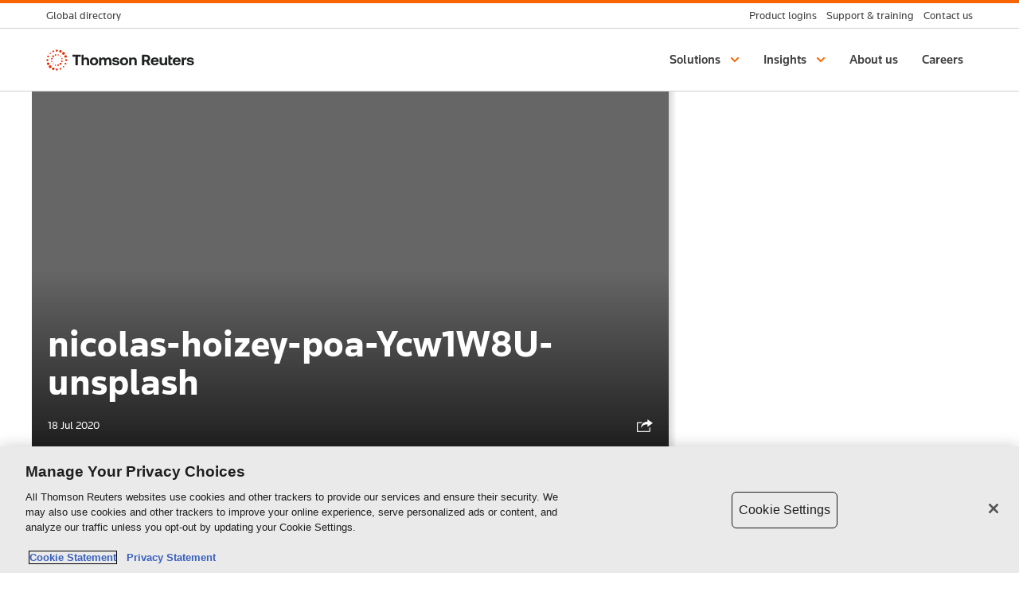

--- FILE ---
content_type: text/html; charset=UTF-8
request_url: https://www.thomsonreuters.com/en-us/posts/news-and-media/outspoken-sam-brinton-trevor-project/attachment/nicolas-hoizey-poa-ycw1w8u-unsplash-3/
body_size: 83505
content:
<!DOCTYPE html>
<!--[if lte IE 8]><html class="no-js lt-ie9 lt-ie10" lang="en-US"><![endif]-->
<!--[if IE 9]><html class="no-js ie9 lt-ie10" lang="en-US"><![endif]-->
<!--[if (gt IE 9)|!(IE)]><!--><html class="no-js" lang="en-US"><!--<![endif]-->
<head>
  <meta charset="utf-8">
  <meta http-equiv="X-UA-Compatible" content="IE=edge" />

  <meta name="HandheldFriendly" content="True" />
  <meta name="MobileOptimized" content="320" />
  <meta name="viewport" content="width=device-width, initial-scale=1" />

  <!-- Icons -->
  <link rel="mask-icon" href="https://www.thomsonreuters.com/en-us/posts/wp-content/themes/tac/assets/media/pinned-icon.svg" color="#ff8000" />
  <link rel="apple-touch-icon" href="https://www.thomsonreuters.com/en-us/posts/wp-content/themes/tac/assets/media/icon.png" />
  <link rel="icon" href="https://www.thomsonreuters.com/en-us/posts/wp-content/themes/tac/assets/media/favicon.png" />
  <!--[if IE]><link rel="shortcut icon" href="https://www.thomsonreuters.com/en-us/posts/wp-content/themes/tac/assets/media/favicon.ico" /><![endif]-->
  <meta name="msapplication-TileColor" content="#ff8000">
  <meta name="msapplication-TileImage" content="https://www.thomsonreuters.com/en-us/posts/wp-content/themes/tac/assets/media/tile.png">
  <meta name="theme-color" content="#828282" />
  <!-- // Icons -->

  
  
  <meta name='robots' content='index, follow, max-image-preview:large, max-snippet:-1, max-video-preview:-1' />

	
	<title>nicolas-hoizey-poa-Ycw1W8U-unsplash - Thomson Reuters Institute</title>
	<link rel="canonical" href="https://www.thomsonreuters.com/en-us/posts/news-and-media/outspoken-sam-brinton-trevor-project/attachment/nicolas-hoizey-poa-ycw1w8u-unsplash-3/" />
	<meta property="og:locale" content="en_US" />
	<meta property="og:type" content="article" />
	<meta property="og:title" content="nicolas-hoizey-poa-Ycw1W8U-unsplash - Thomson Reuters Institute" />
	<meta property="og:description" content="Photo by Nicolas Hoizey on Unsplash" />
	<meta property="og:url" content="https://www.thomsonreuters.com/en-us/posts/news-and-media/outspoken-sam-brinton-trevor-project/attachment/nicolas-hoizey-poa-ycw1w8u-unsplash-3/" />
	<meta property="og:site_name" content="Thomson Reuters Institute" />
	<meta property="og:image" content="https://www.thomsonreuters.com/en-us/posts/news-and-media/outspoken-sam-brinton-trevor-project/attachment/nicolas-hoizey-poa-ycw1w8u-unsplash-3" />
	<meta property="og:image:width" content="2560" />
	<meta property="og:image:height" content="1707" />
	<meta property="og:image:type" content="image/jpeg" />
	<meta name="twitter:card" content="summary_large_image" />
	<script type="application/ld+json" class="yoast-schema-graph">{"@context":"https://schema.org","@graph":[{"@type":"WebPage","@id":"https://www.thomsonreuters.com/en-us/posts/news-and-media/outspoken-sam-brinton-trevor-project/attachment/nicolas-hoizey-poa-ycw1w8u-unsplash-3/","url":"https://www.thomsonreuters.com/en-us/posts/news-and-media/outspoken-sam-brinton-trevor-project/attachment/nicolas-hoizey-poa-ycw1w8u-unsplash-3/","name":"nicolas-hoizey-poa-Ycw1W8U-unsplash - Thomson Reuters Institute","isPartOf":{"@id":"https://www.thomsonreuters.com/en-us/posts/#website"},"primaryImageOfPage":{"@id":"https://www.thomsonreuters.com/en-us/posts/news-and-media/outspoken-sam-brinton-trevor-project/attachment/nicolas-hoizey-poa-ycw1w8u-unsplash-3/#primaryimage"},"image":{"@id":"https://www.thomsonreuters.com/en-us/posts/news-and-media/outspoken-sam-brinton-trevor-project/attachment/nicolas-hoizey-poa-ycw1w8u-unsplash-3/#primaryimage"},"thumbnailUrl":"https://www.thomsonreuters.com/en-us/posts/wp-content/uploads/sites/20/2020/07/nicolas-hoizey-poa-Ycw1W8U-unsplash-scaled-1.jpg","datePublished":"2020-07-18T18:58:44+00:00","breadcrumb":{"@id":"https://www.thomsonreuters.com/en-us/posts/news-and-media/outspoken-sam-brinton-trevor-project/attachment/nicolas-hoizey-poa-ycw1w8u-unsplash-3/#breadcrumb"},"inLanguage":"en-US","potentialAction":[{"@type":"ReadAction","target":["https://www.thomsonreuters.com/en-us/posts/news-and-media/outspoken-sam-brinton-trevor-project/attachment/nicolas-hoizey-poa-ycw1w8u-unsplash-3/"]}]},{"@type":"ImageObject","inLanguage":"en-US","@id":"https://www.thomsonreuters.com/en-us/posts/news-and-media/outspoken-sam-brinton-trevor-project/attachment/nicolas-hoizey-poa-ycw1w8u-unsplash-3/#primaryimage","url":"https://www.thomsonreuters.com/en-us/posts/wp-content/uploads/sites/20/2020/07/nicolas-hoizey-poa-Ycw1W8U-unsplash-scaled-1.jpg","contentUrl":"https://www.thomsonreuters.com/en-us/posts/wp-content/uploads/sites/20/2020/07/nicolas-hoizey-poa-Ycw1W8U-unsplash-scaled-1.jpg","width":2560,"height":1707,"caption":"trans athlete"},{"@type":"BreadcrumbList","@id":"https://www.thomsonreuters.com/en-us/posts/news-and-media/outspoken-sam-brinton-trevor-project/attachment/nicolas-hoizey-poa-ycw1w8u-unsplash-3/#breadcrumb","itemListElement":[{"@type":"ListItem","position":1,"name":"Home","item":"https://www.thomsonreuters.com/en-us/posts/"},{"@type":"ListItem","position":2,"name":"“We can celebrate women in sports &amp; protect transgender youth from discrimination,” says Trevor Project’s Sam Brinton","item":"https://www.thomsonreuters.com/en-us/posts/news-and-media/outspoken-sam-brinton-trevor-project/"},{"@type":"ListItem","position":3,"name":"nicolas-hoizey-poa-Ycw1W8U-unsplash"}]},{"@type":"WebSite","@id":"https://www.thomsonreuters.com/en-us/posts/#website","url":"https://www.thomsonreuters.com/en-us/posts/","name":"Thomson Reuters Institute","description":"Thomson Reuters Institute is a blog from Thomson Reuters, the intelligence, technology and human expertise you need to find trusted answers.","potentialAction":[{"@type":"SearchAction","target":{"@type":"EntryPoint","urlTemplate":"https://www.thomsonreuters.com/en-us/posts/?s={search_term_string}"},"query-input":{"@type":"PropertyValueSpecification","valueRequired":true,"valueName":"search_term_string"}}],"inLanguage":"en-US"}]}</script>
	


<link rel='dns-prefetch' href='//cdn.cookielaw.org' />
<link rel='dns-prefetch' href='//app-data.gcs.trstatic.net' />
<link rel="alternate" type="application/rss+xml" title="Thomson Reuters Institute &raquo; Feed" href="https://www.thomsonreuters.com/en-us/posts/feed/" />
<link rel="alternate" type="application/rss+xml" title="Thomson Reuters Institute &raquo; Comments Feed" href="https://www.thomsonreuters.com/en-us/posts/comments/feed/" />
<meta name="article-title" content="nicolas-hoizey-poa-Ycw1W8U-unsplash" />
<meta name="article-author" content="" />
<meta name="article-published_time" content="2020-07-18T18:58:44+00:00" />
<meta name="article-description" content="Photo by Nicolas Hoizey on Unsplash" />
<link rel="alternate" type="application/rss+xml" title="Thomson Reuters Institute &raquo; nicolas-hoizey-poa-Ycw1W8U-unsplash Comments Feed" href="https://www.thomsonreuters.com/en-us/posts/news-and-media/outspoken-sam-brinton-trevor-project/attachment/nicolas-hoizey-poa-ycw1w8u-unsplash-3/feed/" />
<link rel='stylesheet' id='wp-block-library-css' href='https://www.thomsonreuters.com/en-us/posts/wp-includes/css/dist/block-library/style.min.css?ver=6.6.2' type='text/css' media='all' />
<style id='classic-theme-styles-inline-css' type='text/css'>
/*! This file is auto-generated */
.wp-block-button__link{color:#fff;background-color:#32373c;border-radius:9999px;box-shadow:none;text-decoration:none;padding:calc(.667em + 2px) calc(1.333em + 2px);font-size:1.125em}.wp-block-file__button{background:#32373c;color:#fff;text-decoration:none}
</style>
<style id='global-styles-inline-css' type='text/css'>
:root{--wp--preset--aspect-ratio--square: 1;--wp--preset--aspect-ratio--4-3: 4/3;--wp--preset--aspect-ratio--3-4: 3/4;--wp--preset--aspect-ratio--3-2: 3/2;--wp--preset--aspect-ratio--2-3: 2/3;--wp--preset--aspect-ratio--16-9: 16/9;--wp--preset--aspect-ratio--9-16: 9/16;--wp--preset--color--black: #000000;--wp--preset--color--cyan-bluish-gray: #abb8c3;--wp--preset--color--white: #ffffff;--wp--preset--color--pale-pink: #f78da7;--wp--preset--color--vivid-red: #cf2e2e;--wp--preset--color--luminous-vivid-orange: #ff6900;--wp--preset--color--luminous-vivid-amber: #fcb900;--wp--preset--color--light-green-cyan: #7bdcb5;--wp--preset--color--vivid-green-cyan: #00d084;--wp--preset--color--pale-cyan-blue: #8ed1fc;--wp--preset--color--vivid-cyan-blue: #0693e3;--wp--preset--color--vivid-purple: #9b51e0;--wp--preset--gradient--vivid-cyan-blue-to-vivid-purple: linear-gradient(135deg,rgba(6,147,227,1) 0%,rgb(155,81,224) 100%);--wp--preset--gradient--light-green-cyan-to-vivid-green-cyan: linear-gradient(135deg,rgb(122,220,180) 0%,rgb(0,208,130) 100%);--wp--preset--gradient--luminous-vivid-amber-to-luminous-vivid-orange: linear-gradient(135deg,rgba(252,185,0,1) 0%,rgba(255,105,0,1) 100%);--wp--preset--gradient--luminous-vivid-orange-to-vivid-red: linear-gradient(135deg,rgba(255,105,0,1) 0%,rgb(207,46,46) 100%);--wp--preset--gradient--very-light-gray-to-cyan-bluish-gray: linear-gradient(135deg,rgb(238,238,238) 0%,rgb(169,184,195) 100%);--wp--preset--gradient--cool-to-warm-spectrum: linear-gradient(135deg,rgb(74,234,220) 0%,rgb(151,120,209) 20%,rgb(207,42,186) 40%,rgb(238,44,130) 60%,rgb(251,105,98) 80%,rgb(254,248,76) 100%);--wp--preset--gradient--blush-light-purple: linear-gradient(135deg,rgb(255,206,236) 0%,rgb(152,150,240) 100%);--wp--preset--gradient--blush-bordeaux: linear-gradient(135deg,rgb(254,205,165) 0%,rgb(254,45,45) 50%,rgb(107,0,62) 100%);--wp--preset--gradient--luminous-dusk: linear-gradient(135deg,rgb(255,203,112) 0%,rgb(199,81,192) 50%,rgb(65,88,208) 100%);--wp--preset--gradient--pale-ocean: linear-gradient(135deg,rgb(255,245,203) 0%,rgb(182,227,212) 50%,rgb(51,167,181) 100%);--wp--preset--gradient--electric-grass: linear-gradient(135deg,rgb(202,248,128) 0%,rgb(113,206,126) 100%);--wp--preset--gradient--midnight: linear-gradient(135deg,rgb(2,3,129) 0%,rgb(40,116,252) 100%);--wp--preset--font-size--small: 13px;--wp--preset--font-size--medium: 20px;--wp--preset--font-size--large: 36px;--wp--preset--font-size--x-large: 42px;--wp--preset--spacing--20: 0.44rem;--wp--preset--spacing--30: 0.67rem;--wp--preset--spacing--40: 1rem;--wp--preset--spacing--50: 1.5rem;--wp--preset--spacing--60: 2.25rem;--wp--preset--spacing--70: 3.38rem;--wp--preset--spacing--80: 5.06rem;--wp--preset--shadow--natural: 6px 6px 9px rgba(0, 0, 0, 0.2);--wp--preset--shadow--deep: 12px 12px 50px rgba(0, 0, 0, 0.4);--wp--preset--shadow--sharp: 6px 6px 0px rgba(0, 0, 0, 0.2);--wp--preset--shadow--outlined: 6px 6px 0px -3px rgba(255, 255, 255, 1), 6px 6px rgba(0, 0, 0, 1);--wp--preset--shadow--crisp: 6px 6px 0px rgba(0, 0, 0, 1);}:where(.is-layout-flex){gap: 0.5em;}:where(.is-layout-grid){gap: 0.5em;}body .is-layout-flex{display: flex;}.is-layout-flex{flex-wrap: wrap;align-items: center;}.is-layout-flex > :is(*, div){margin: 0;}body .is-layout-grid{display: grid;}.is-layout-grid > :is(*, div){margin: 0;}:where(.wp-block-columns.is-layout-flex){gap: 2em;}:where(.wp-block-columns.is-layout-grid){gap: 2em;}:where(.wp-block-post-template.is-layout-flex){gap: 1.25em;}:where(.wp-block-post-template.is-layout-grid){gap: 1.25em;}.has-black-color{color: var(--wp--preset--color--black) !important;}.has-cyan-bluish-gray-color{color: var(--wp--preset--color--cyan-bluish-gray) !important;}.has-white-color{color: var(--wp--preset--color--white) !important;}.has-pale-pink-color{color: var(--wp--preset--color--pale-pink) !important;}.has-vivid-red-color{color: var(--wp--preset--color--vivid-red) !important;}.has-luminous-vivid-orange-color{color: var(--wp--preset--color--luminous-vivid-orange) !important;}.has-luminous-vivid-amber-color{color: var(--wp--preset--color--luminous-vivid-amber) !important;}.has-light-green-cyan-color{color: var(--wp--preset--color--light-green-cyan) !important;}.has-vivid-green-cyan-color{color: var(--wp--preset--color--vivid-green-cyan) !important;}.has-pale-cyan-blue-color{color: var(--wp--preset--color--pale-cyan-blue) !important;}.has-vivid-cyan-blue-color{color: var(--wp--preset--color--vivid-cyan-blue) !important;}.has-vivid-purple-color{color: var(--wp--preset--color--vivid-purple) !important;}.has-black-background-color{background-color: var(--wp--preset--color--black) !important;}.has-cyan-bluish-gray-background-color{background-color: var(--wp--preset--color--cyan-bluish-gray) !important;}.has-white-background-color{background-color: var(--wp--preset--color--white) !important;}.has-pale-pink-background-color{background-color: var(--wp--preset--color--pale-pink) !important;}.has-vivid-red-background-color{background-color: var(--wp--preset--color--vivid-red) !important;}.has-luminous-vivid-orange-background-color{background-color: var(--wp--preset--color--luminous-vivid-orange) !important;}.has-luminous-vivid-amber-background-color{background-color: var(--wp--preset--color--luminous-vivid-amber) !important;}.has-light-green-cyan-background-color{background-color: var(--wp--preset--color--light-green-cyan) !important;}.has-vivid-green-cyan-background-color{background-color: var(--wp--preset--color--vivid-green-cyan) !important;}.has-pale-cyan-blue-background-color{background-color: var(--wp--preset--color--pale-cyan-blue) !important;}.has-vivid-cyan-blue-background-color{background-color: var(--wp--preset--color--vivid-cyan-blue) !important;}.has-vivid-purple-background-color{background-color: var(--wp--preset--color--vivid-purple) !important;}.has-black-border-color{border-color: var(--wp--preset--color--black) !important;}.has-cyan-bluish-gray-border-color{border-color: var(--wp--preset--color--cyan-bluish-gray) !important;}.has-white-border-color{border-color: var(--wp--preset--color--white) !important;}.has-pale-pink-border-color{border-color: var(--wp--preset--color--pale-pink) !important;}.has-vivid-red-border-color{border-color: var(--wp--preset--color--vivid-red) !important;}.has-luminous-vivid-orange-border-color{border-color: var(--wp--preset--color--luminous-vivid-orange) !important;}.has-luminous-vivid-amber-border-color{border-color: var(--wp--preset--color--luminous-vivid-amber) !important;}.has-light-green-cyan-border-color{border-color: var(--wp--preset--color--light-green-cyan) !important;}.has-vivid-green-cyan-border-color{border-color: var(--wp--preset--color--vivid-green-cyan) !important;}.has-pale-cyan-blue-border-color{border-color: var(--wp--preset--color--pale-cyan-blue) !important;}.has-vivid-cyan-blue-border-color{border-color: var(--wp--preset--color--vivid-cyan-blue) !important;}.has-vivid-purple-border-color{border-color: var(--wp--preset--color--vivid-purple) !important;}.has-vivid-cyan-blue-to-vivid-purple-gradient-background{background: var(--wp--preset--gradient--vivid-cyan-blue-to-vivid-purple) !important;}.has-light-green-cyan-to-vivid-green-cyan-gradient-background{background: var(--wp--preset--gradient--light-green-cyan-to-vivid-green-cyan) !important;}.has-luminous-vivid-amber-to-luminous-vivid-orange-gradient-background{background: var(--wp--preset--gradient--luminous-vivid-amber-to-luminous-vivid-orange) !important;}.has-luminous-vivid-orange-to-vivid-red-gradient-background{background: var(--wp--preset--gradient--luminous-vivid-orange-to-vivid-red) !important;}.has-very-light-gray-to-cyan-bluish-gray-gradient-background{background: var(--wp--preset--gradient--very-light-gray-to-cyan-bluish-gray) !important;}.has-cool-to-warm-spectrum-gradient-background{background: var(--wp--preset--gradient--cool-to-warm-spectrum) !important;}.has-blush-light-purple-gradient-background{background: var(--wp--preset--gradient--blush-light-purple) !important;}.has-blush-bordeaux-gradient-background{background: var(--wp--preset--gradient--blush-bordeaux) !important;}.has-luminous-dusk-gradient-background{background: var(--wp--preset--gradient--luminous-dusk) !important;}.has-pale-ocean-gradient-background{background: var(--wp--preset--gradient--pale-ocean) !important;}.has-electric-grass-gradient-background{background: var(--wp--preset--gradient--electric-grass) !important;}.has-midnight-gradient-background{background: var(--wp--preset--gradient--midnight) !important;}.has-small-font-size{font-size: var(--wp--preset--font-size--small) !important;}.has-medium-font-size{font-size: var(--wp--preset--font-size--medium) !important;}.has-large-font-size{font-size: var(--wp--preset--font-size--large) !important;}.has-x-large-font-size{font-size: var(--wp--preset--font-size--x-large) !important;}
:where(.wp-block-post-template.is-layout-flex){gap: 1.25em;}:where(.wp-block-post-template.is-layout-grid){gap: 1.25em;}
:where(.wp-block-columns.is-layout-flex){gap: 2em;}:where(.wp-block-columns.is-layout-grid){gap: 2em;}
:root :where(.wp-block-pullquote){font-size: 1.5em;line-height: 1.6;}
</style>
<link rel='stylesheet' id='ctf_styles-css' href='https://www.thomsonreuters.com/en-us/posts/wp-content/plugins/custom-twitter-feeds/css/ctf-styles.min.css?ver=2.3.1' type='text/css' media='all' />
<link rel='stylesheet' id='styles-css' href='https://www.thomsonreuters.com/en-us/posts/wp-content/themes/tac/assets/css/tac.css?ver=002' type='text/css' media='all' />
<!--[if lt IE 9]>
<link rel='stylesheet' id='tac-ie-8-css' href='https://www.thomsonreuters.com/en-us/posts/wp-content/themes/tac/assets/css/tac-ie8.css?ver=002' type='text/css' media='all' />
<![endif]-->
<link rel='stylesheet' id='wel-ui-css' href='https://app-data.gcs.trstatic.net/emcm-ui/bundle/v24.13.1/main.css' type='text/css' media='all' />
<link rel='stylesheet' id='innovation-styles-css' href='https://www.thomsonreuters.com/en-us/posts/wp-content/themes/tac/assets/css/innovation-styles.css?ver=002' type='text/css' media='all' />
<link rel='stylesheet' id='event-styles-css' href='https://www.thomsonreuters.com/en-us/posts/wp-content/themes/tac/style.css' type='text/css' media='all' />
<link rel='stylesheet' id='search-styles-css' href='https://www.thomsonreuters.com/en-us/posts/wp-content/themes/tac/search.css' type='text/css' media='all' />
<link rel='stylesheet' id='tr-livechat-styles-css' href='https://www.thomsonreuters.com/en-us/posts/wp-content/plugins/tr-livechat/style.css?ver=6.6.2' type='text/css' media='all' />
<script type="text/javascript" src="https://cdn.cookielaw.org/scripttemplates/otSDKStub.js?ver=6.6.2" charset="UTF-8" data-document-language="false" data-domain-script="143d5191-c678-49f6-8ac0-376dfe324de7"></script><script type="text/javascript">
// function to pull cookie value
function getCookie(name) {
    var value = "; " + document.cookie;
    var parts = value.split("; " + name + "=");
    if (parts.length == 2) return parts.pop().split(";").shift();
}
function OptanonWrapper() {
        setTimeout(() => {
            _satellite.pageBottom();
        }, 1000);
    var OABCcookieName = "OptanonConsent";
    var bannerAcceptBtn = document.getElementById("onetrust-accept-btn-handler");
    var pcAllowAllBtn = document.getElementById("accept-recommended-btn-handler");
    var pcSaveBtn = document.getElementsByClassName("save-preference-btn-handler onetrust-close-btn-handler")[0];
    var OABCcookie = getCookie(OABCcookieName);
 
    // IF logic needed here because ot-banner-sdk DIV is not injected on page loads if banner is not exposed
    if (!OABCcookie && bannerAcceptBtn) {
        bannerAcceptBtn.addEventListener("click", function() {
            location.reload();
        });
    }
    if (pcAllowAllBtn)
        pcAllowAllBtn.addEventListener("click", function() {
            location.reload();
        });
    if(pcSaveBtn){
        pcSaveBtn.addEventListener("click", function() {
            setTimeout(()=> {
            location.reload();
        }, 1000) //quick timeout so that the consent receipt can be sent and the cookie can be updated
        });
    }
} </script><script type="text/javascript" src="https://app-data.gcs.trstatic.net/emcm-ui/bundle/v24.13.1/head.js" id="wel-head-js"></script>
<script>
 var digitalData ={
    "page": {
        "pageInfo": {
            "pageName": "nicolas-hoizey-poa-ycw1w8u-unsplash-3:blog-post:thomson-reuters-institute",
            "pageTitle": "nicolas-hoizey-poa-Ycw1W8U-unsplash - Thomson Reuters Institute",
            "pageURL": "https://www.thomsonreuters.com/en-us/posts/news-and-media/outspoken-sam-brinton-trevor-project/attachment/nicolas-hoizey-poa-ycw1w8u-unsplash-3/",
            "pageType": "blog-post",
            "publishDate": "2020-07-18"
        }
    }
}
</script>
<!-- Begin Conditionally Loading Analytics Tag Managers -->
	<script src="//assets.adobedtm.com/fcbff6e82c08/143f2e35b297/launch-46a89e0a20a8.min.js" async type="text/plain" class="optanon-category-2-3-4"></script>
<script type="text/javascript">

        // Google Tag Manager (GTM) Script
        
    <!-- Google Tag Manager -->
    var gtmID = 'GTM-MRH4G74'; // Google Tag Manager ID, replace this with the specific GTM ID for this site.
    var gtmScript = document.createElement('script');
    gtmScript.innerHTML = "(function(w,d,s,l,i){w[l]=w[l]||[];w[l].push({'gtm.start':new Date().getTime(),event:'gtm.js'});var f=d.getElementsByTagName(s)[0],j=d.createElement(s),dl=l!='dataLayer'?'&l='+l:'';j.async=true;j.src='https://www.googletagmanager.com/gtm.js?id='+i+dl;f.parentNode.insertBefore(j,f);})(window,document,'script','dataLayer','GTM-MRH4G74');";
    document.getElementsByTagName('head')[0].appendChild(gtmScript);
    <!-- End Google Tag Manager -->
    
    
</script>


<!-- Taxonomy Meta Tags -->
<!--// Taxonomy Meta Tags --> 

<style>#tagsdiv-post_tag .inside:before{
	content: "You do not have permission to create new tags/topics, please choose the existing tags or contact administrator for creating new tags/topics";
	color: #ff0000;}</style>		<style type="text/css" id="wp-custom-css">
			.vidyard-container {
    position: relative;
    padding-bottom: 56.25%; /* 16:9 aspect ratio */
    height: 0;
    overflow: hidden;
    max-width: 100%;
    margin-bottom: 1em;
}

.vidyard-container iframe {
    position: absolute;
    top: 0;
    left: 0;
    width: 100%;
    height: 100%;
    border: 0;
}		</style>
		
  	<!-- including Eloqua script for TR Institute site -->
	<script type="text/javascript">
				var _elqQ = _elqQ || [];
				_elqQ.push(['elqSetSiteId', '1575097598']);
				_elqQ.push(['elqTrackPageView']);
				(function () {
						function async_load() {
					var s = document.createElement('script'); s.type = 'text/javascript'; s.async = true; s.src = '//img.en25.com/i/elqCfg.min.js';
					var x = document.getElementsByTagName('script')[0]; x.parentNode.insertBefore(s, x);
			}
			if (window.addEventListener) window.addEventListener('DOMContentLoaded', async_load, false);
			else if (window.attachEvent) window.attachEvent('onload', async_load); })();
		</script>
   
</head>

<body class="attachment attachment-template-default single single-attachment postid-39293 attachmentid-39293 attachment-jpeg  tac--visible-menu" itemscope itemtype="http://schema.org/WebPage">

  
  <a href="#body" class="sr-only">Skip to content</a>

  <header>
        <div class="global-header">
          <div data-react-from-markup-container="true">
            <div class="tr-GlobalHeader" data-rehydratable="tr-GlobalHeader">
              <div class="tr-GlobalHeader-inner">
                <ul class="tr-GlobalHeader-leftItems">
                  <li class="tr-GlobalHeaderItem">
                    <div class="tr-GlobalHeaderBaseItem tr-GlobalHeaderBaseItem--dropdown"
                      data-rehydratable="tr-GlobalHeader.BaseItem"
                      data-href="https://www.thomsonreuters.com/en/global-gateway.html" data-label="Directory"
                      data-long-label="Global directory" tabindex="-1">
                      <a class="tr-GlobalHeaderBaseItem-link" role="button" aria-haspopup="true" aria-expanded="false"
                        href="https://www.thomsonreuters.com/en/global-gateway.html" tabindex="0">
                        <span class="tr-GlobalHeaderBaseItem-linkLabel">Directory</span>
                        <span class="tr-GlobalHeaderBaseItem-longLinkLabel">Global directory</span>
                        <div class="tr-GlobalHeaderBaseItem-linkChevron">
                          <span class="tr-Svg">
                            <span class="tr-Svg-inner"><svg aria-hidden="true" viewBox="0 0 24 24">
                                <path d="M16 10l-4 4-4-4" fill="none" stroke="currentColor" stroke-linecap="square"
                                  stroke-width="2"></path>
                              </svg></span>
                          </span>
                        </div>
                      </a>
                    </div>
                  </li>
                </ul>
                <ul class="tr-GlobalHeader-rightItems">
                  <li class="tr-GlobalHeaderItem">
                    <div class="tr-GlobalHeaderBaseItem" data-rehydratable="tr-GlobalHeader.BaseItem"
                      data-href="https://www.thomsonreuters.com/en/login.html" data-label="Logins"
                      data-long-label="Product logins">
                      <a class="tr-GlobalHeaderBaseItem-link" href="https://www.thomsonreuters.com/en/login.html"
                        tabindex="0">
                        <span class="tr-GlobalHeaderBaseItem-linkLabel">Logins</span>
                        <span class="tr-GlobalHeaderBaseItem-longLinkLabel">Product logins</span>
                      </a>
                    </div>
                  </li>
                  <li class="tr-GlobalHeaderItem">
                    <div class="tr-GlobalHeaderBaseItem" data-rehydratable="tr-GlobalHeader.BaseItem"
                      data-href="https://www.thomsonreuters.com/en/support-training.html" data-label="Support"
                      data-long-label="Support &amp; training ">
                      <a class="tr-GlobalHeaderBaseItem-link"
                        href="https://www.thomsonreuters.com/en/support-training.html" tabindex="0">
                        <span class="tr-GlobalHeaderBaseItem-linkLabel">Support</span>
                        <span class="tr-GlobalHeaderBaseItem-longLinkLabel">Support &amp; training </span>
                      </a>
                    </div>
                  </li>
                  <li class="tr-GlobalHeaderItem">
                    <div class="tr-GlobalHeaderBaseItem" data-rehydratable="tr-GlobalHeader.BaseItem"
                      data-href="https://www.thomsonreuters.com/en/contact-us.html" data-label="Contact"
                      data-long-label="Contact us">
                      <a class="tr-GlobalHeaderBaseItem-link" href="https://www.thomsonreuters.com/en/contact-us.html"
                        tabindex="0">
                        <span class="tr-GlobalHeaderBaseItem-linkLabel">Contact</span>
                        <span class="tr-GlobalHeaderBaseItem-longLinkLabel">Contact us</span>
                      </a>
                    </div>
                  </li>
                </ul>
              </div>
            </div>
          </div>
        </div>
        <div class="par iparys_inherited">
        </div>
                <div class="reference">
          <div data-react-from-markup-container="true">
            <div role="banner" class="tr-SiteHeader tr-SiteHeader--withSiteName"
              data-search-form-action="https://www.thomsonreuters.com/en-us/posts/"
              data-is-coveo-search-enabled="true"
              data-rehydratable="tr-SiteHeader" data-search="true" data-search-form-method="get"
              data-search-input-name="s" data-typeahead-url="//content.atomz.com/autocomplete/sp10/05/0d/51?">
              <nav class="tr-SiteHeader-inner">
                <a class="tr-SiteHeader-logo" href="https://www.thomsonreuters.com/en.html">
                  <div class="tr-SiteHeader-logoInner">
                    <span class="tr-SiteHeader-logoInnerLabel u-hiddenVisually">Thomson Reuters</span>
                  </div>
                </a>
                <div class="tr-SiteHeader-buttons">
                  <button class="tr-SiteHeader-toggleButton">
                    <span class="tr-Svg">
                      <span class="tr-Svg-inner"><svg aria-hidden="true" viewBox="0 0 24 24">
                          <g class="nc-icon-wrapper" fill="none" stroke="currentColor" stroke-linecap="square"
                            stroke-width="2">
                            <path d="M1 12h22" data-color="color-2"></path>
                            <path d="M1 5h22M1 19h22"></path>
                          </g>
                        </svg></span>
                    </span>
                  </button>
                </div>
                <ul class="tr-SiteHeader-menus" role="menubar">
                  <li class="tr-SiteHeaderMenu" data-rehydratable="tr-SiteHeader.Menu" data-title="Solutions"
                    role="presentation">
                    <a class="tr-SiteHeaderMenu-link" role="button" aria-haspopup="true" aria-expanded="false" href="">
                      <span class="tr-SiteHeaderMenu-linkText">Solutions</span>
                      <div class="tr-SiteHeaderMenu-linkIcon">
                        <span class="tr-Svg">
                          <span class="tr-Svg-inner"><svg aria-hidden="true" viewBox="0 0 24 24">
                              <path d="M16 10l-4 4-4-4" fill="none" stroke="currentColor" stroke-linecap="square"
                                stroke-width="2"></path>
                            </svg></span>
                        </span>
                      </div>
                    </a>
                    <div tabindex="-1" class="tr-SiteHeaderMenu-content" role="menu">
                      <div class="tr-SiteHeaderPanel is-animating is-closed">
                        <div class="tr-SiteHeaderPanel-bar">
                          <button class="tr-SiteHeaderPanel-backButton">
                            <span class="tr-Svg">
                              <span class="tr-Svg-inner"><svg aria-hidden="true" viewBox="0 0 24 24">
                                  <g class="nc-icon-wrapper" fill="none" stroke="currentColor" stroke-width="2">
                                    <path d="M22 12H2" data-cap="butt" data-color="color-2"></path>
                                    <path d="M9 19l-7-7 7-7" stroke-linecap="square"></path>
                                  </g>
                                </svg></span>
                            </span>
                          </button>
                          <div class="tr-SiteHeaderPanel-barTitle">
                            Solutions
                          </div>
                        </div>
                        <div class="tr-SiteHeaderPanel-inner">
                          <div class="tr-SiteHeaderMenu-children">
                            <div class="nav-section">
                              <div class="tr-SiteHeaderSection ">
                                <h3 class="tr-SiteHeaderSection-title">Industries</h3>
                                <div class="tr-SiteHeaderSection-children">
                                  <div class="tr-SiteHeaderColumn">
                                    <div class="tr-SiteHeaderNavList">
                                      <ul class="tr-SiteHeaderNavList-items">
                                        <li class="tr-SiteHeaderNavItem">
                                          <a class="tr-SiteHeaderNavItem-link" href="https://www.thomsonreuters.com/en/products-services/legal.html"
                                            role="menuitem">
                                            <span class="tr-SiteHeaderNavItem-linkInner">
                                              <span class="tr-SiteHeaderNavItem-linkText">Legal</span>
                                            </span>
                                            <span class="tr-SiteHeaderNavItem-linkDescription">Leverage unparalleled
                                              legal content, expertise, and technology</span>
                                          </a>
                                        </li>
                                        <li class="tr-SiteHeaderNavItem">
                                          <a class="tr-SiteHeaderNavItem-link"
                                            href="https://www.thomsonreuters.com/en/products-services/news-media.html" role="menuitem">
                                            <span class="tr-SiteHeaderNavItem-linkInner">
                                              <span class="tr-SiteHeaderNavItem-linkText">News &amp; media</span>
                                            </span>
                                            <span class="tr-SiteHeaderNavItem-linkDescription">Find essential resources
                                              for broadcasters and publishers</span>
                                          </a>
                                        </li>
                                        <li class="tr-SiteHeaderNavItem">
                                          <a class="tr-SiteHeaderNavItem-link"
                                            href="https://www.thomsonreuters.com/en/products-services/tax-accounting.html" role="menuitem">
                                            <span class="tr-SiteHeaderNavItem-linkInner">
                                              <span class="tr-SiteHeaderNavItem-linkText">Tax &amp; accounting</span>
                                            </span>
                                            <span class="tr-SiteHeaderNavItem-linkDescription">Explore our tax and
                                              accounting technology, guidance, and expertise</span>
                                          </a>
                                        </li>
                                      </ul>
                                    </div>
                                  </div>
                                </div>
                              </div>
                            </div>
                            <div class="nav-section">
                              <div class="tr-SiteHeaderSection ">
                                <h3 class="tr-SiteHeaderSection-title">Organizations</h3>
                                <div class="tr-SiteHeaderSection-children">
                                  <div class="tr-SiteHeaderColumn">
                                    <div class="tr-SiteHeaderNavList">
                                      <ul class="tr-SiteHeaderNavList-items">
                                        <li class="tr-SiteHeaderNavItem">
                                          <a class="tr-SiteHeaderNavItem-link"
                                            href="https://www.thomsonreuters.com/en/products-services/corporate-solutions.html" role="menuitem">
                                            <span class="tr-SiteHeaderNavItem-linkInner">
                                              <span class="tr-SiteHeaderNavItem-linkText">Corporations</span>
                                            </span>
                                            <span class="tr-SiteHeaderNavItem-linkDescription">Let us help you solve
                                              your toughest business challenges</span>
                                          </a>
                                        </li>
                                        <li class="tr-SiteHeaderNavItem">
                                          <a class="tr-SiteHeaderNavItem-link"
                                            href="https://www.thomsonreuters.com/en/products-services/government.html" role="menuitem">
                                            <span class="tr-SiteHeaderNavItem-linkInner">
                                              <span class="tr-SiteHeaderNavItem-linkText">Government</span>
                                            </span>
                                            <span class="tr-SiteHeaderNavItem-linkDescription">Government professionals
                                              trust us to help them make informed decisions</span>
                                          </a>
                                        </li>
                                        <li class="tr-SiteHeaderNavItem">
                                          <a class="tr-SiteHeaderNavItem-link"
                                            href="https://www.thomsonreuters.com/en/products-services/professional-services-solutions.html"
                                            role="menuitem">
                                            <span class="tr-SiteHeaderNavItem-linkInner">
                                              <span class="tr-SiteHeaderNavItem-linkText">Professional services
                                                firms</span>
                                            </span>
                                            <span class="tr-SiteHeaderNavItem-linkDescription">Access global tax, legal,
                                              and risk management resources for today’s professional services
                                              firms</span>
                                          </a>
                                        </li>
                                      </ul>
                                    </div>
                                  </div>
                                </div>
                              </div>
                            </div>
							<div class="nav-section">
								<div class="tr-SiteHeaderSection ">
								<h3 class="tr-SiteHeaderSection-title">Partnerships</h3>
								<div class="tr-SiteHeaderSection-children">
								<div class="tr-SiteHeaderColumn">
								<div class="tr-SiteHeaderNavList">
									<ul class="tr-SiteHeaderNavList-items">
										
											<li class="tr-SiteHeaderNavItem">
												<a class="tr-SiteHeaderNavItem-link" href="https://www.thomsonreuters.com/en/the-power-of-partnership.html" role="menuitem">
													<span class="tr-SiteHeaderNavItem-linkInner">
														<span class="tr-SiteHeaderNavItem-linkText">The power of partnership</span>
														
													</span>
													
														<span class="tr-SiteHeaderNavItem-linkDescription">Expand your audience and your capabilities by joining our partner program</span>
													
												</a>
											</li>
										
									</ul>
								</div>
								</div>
								</div>
							</div>
							
							<div class="tr-SiteHeaderSection ">
								<h3 class="tr-SiteHeaderSection-title">APIs</h3>
								<div class="tr-SiteHeaderSection-children">
								<div class="tr-SiteHeaderColumn">
								<div class="tr-SiteHeaderNavList">
								<ul class="tr-SiteHeaderNavList-items">
										<li class="tr-SiteHeaderNavItem">
											<a class="tr-SiteHeaderNavItem-link" href="https://www.thomsonreuters.com/en/the-power-of-apis.html" role="menuitem">
												<span class="tr-SiteHeaderNavItem-linkInner">
													<span class="tr-SiteHeaderNavItem-linkText">The power of APIs</span>
												</span>
												<span class="tr-SiteHeaderNavItem-linkDescription">Integrate Thomson Reuters content and functionality to enhance your tools and workflows</span>
											</a>
										</li>
								</ul>
								</div>
								</div>
								</div>
							</div>
                            </div>
                          </div>
                        </div>
                      </div>
                    </div>
                  </li>
                  <li class="tr-SiteHeaderMenu" data-rehydratable="tr-SiteHeader.Menu" data-title="Insights"
                    role="presentation">
                    <a class="tr-SiteHeaderMenu-link" role="button" aria-haspopup="true" aria-expanded="false" href="">
                      <span class="tr-SiteHeaderMenu-linkText">Insights</span>
                      <div class="tr-SiteHeaderMenu-linkIcon">
                        <span class="tr-Svg">
                          <span class="tr-Svg-inner"><svg aria-hidden="true" viewBox="0 0 24 24">
                              <path d="M16 10l-4 4-4-4" fill="none" stroke="currentColor" stroke-linecap="square"
                                stroke-width="2"></path>
                            </svg></span>
                        </span>
                      </div>
                    </a>
                    <div tabindex="-1" class="tr-SiteHeaderMenu-content" role="menu">
                      <div class="tr-SiteHeaderPanel is-animating is-closed">
                        <div class="tr-SiteHeaderPanel-bar">
                          <button class="tr-SiteHeaderPanel-backButton">
                            <span class="tr-Svg">
                              <span class="tr-Svg-inner"><svg aria-hidden="true" viewBox="0 0 24 24">
                                  <g class="nc-icon-wrapper" fill="none" stroke="currentColor" stroke-width="2">
                                    <path d="M22 12H2" data-cap="butt" data-color="color-2"></path>
                                    <path d="M9 19l-7-7 7-7" stroke-linecap="square"></path>
                                  </g>
                                </svg></span>
                            </span>
                          </button>
                          <div class="tr-SiteHeaderPanel-barTitle">
                            Insights
                          </div>
                        </div>
                        <div class="tr-SiteHeaderPanel-inner">
                          <div class="tr-SiteHeaderMenu-children">
							<div class="nav-section">
								<div class="tr-SiteHeaderSection ">
								<h3 class="tr-SiteHeaderSection-title">Insights by type</h3>
								<div class="tr-SiteHeaderSection-children">
									<div class="tr-SiteHeaderColumn">
										<div class="tr-SiteHeaderNavList">
										<ul class="tr-SiteHeaderNavList-items">
									
										<li class="tr-SiteHeaderNavItem">
											<a class="tr-SiteHeaderNavItem-link" href="https://www.thomsonreuters.com/en/institute/corporate-resource-center.html" role="menuitem">
												<span class="tr-SiteHeaderNavItem-linkInner">
													<span class="tr-SiteHeaderNavItem-linkText">Corporate resources</span>
												</span>
												<span class="tr-SiteHeaderNavItem-linkDescription">Offering insight into corporations in the U.S. and abroad</span>
											</a>
										</li>

										<li class="tr-SiteHeaderNavItem">
											<a class="tr-SiteHeaderNavItem-link" href="https://www.thomsonreuters.com/en/institute/esg-resource-center.html" role="menuitem">
												<span class="tr-SiteHeaderNavItem-linkInner">
													<span class="tr-SiteHeaderNavItem-linkText">ESG resources</span>
												</span>
												<span class="tr-SiteHeaderNavItem-linkDescription">Insights on issues concerning environmental, social, and governance topics</span>
											</a>
										</li>

									
										<li class="tr-SiteHeaderNavItem">
											<a class="tr-SiteHeaderNavItem-link" href="https://www.thomsonreuters.com/en/institute/government-resource-center.html" role="menuitem">
												<span class="tr-SiteHeaderNavItem-linkInner">
													<span class="tr-SiteHeaderNavItem-linkText">Government resources</span>
												</span>
												<span class="tr-SiteHeaderNavItem-linkDescription">A look into the inner workings of government and the courts</span>
											</a>
										</li>
										
									
									</ul>
									</div>
								</div>
							</div>
							</div>
							</div>
							
							
							<div class="nav-section">
								<div class="tr-SiteHeaderSection ">
								<h3 class="tr-SiteHeaderSection-title"></h3>
								<div class="tr-SiteHeaderSection-children">
									<div class="tr-SiteHeaderColumn">
										<div class="tr-SiteHeaderNavList">
										<ul class="tr-SiteHeaderNavList-items">
									
										<li class="tr-SiteHeaderNavItem">
											<a class="tr-SiteHeaderNavItem-link" href="https://www.thomsonreuters.com/en/institute/legal-resource-center.html" role="menuitem">
												<span class="tr-SiteHeaderNavItem-linkInner">
													<span class="tr-SiteHeaderNavItem-linkText">Legal resources</span>
												</span>
												<span class="tr-SiteHeaderNavItem-linkDescription">Legal coverage focusing on the business and practice of law</span>
											</a>
										</li>
									
										<li class="tr-SiteHeaderNavItem">
											<a class="tr-SiteHeaderNavItem-link" href="https://www.thomsonreuters.com/en/institute/tax-and-accounting-resource-center.html" role="menuitem">
												<span class="tr-SiteHeaderNavItem-linkInner">
													<span class="tr-SiteHeaderNavItem-linkText">Tax, accounting &amp; audit resources</span>
												</span>
												<span class="tr-SiteHeaderNavItem-linkDescription">Featuring an expanded insight into the world of tax, accounting & audit professionals</span>
											</a>
										</li>
										
										<li class="tr-SiteHeaderNavItem">
											<a class="tr-SiteHeaderNavItem-link" href="https://www.thomsonreuters.com/en/institute/technology-resource-center.html" role="menuitem">
												<span class="tr-SiteHeaderNavItem-linkInner">
													<span class="tr-SiteHeaderNavItem-linkText">Technology and innovation resource center</span>
												</span>
												<span class="tr-SiteHeaderNavItem-linkDescription">Exploring how technology and innovation will influence the evolution of future services</span>
											</a>
										</li>
									
									</ul>
									</div>
								</div>
							</div>
							</div>
							</div>

							
							<div class="nav-section">
								<div class="tr-SiteHeaderSection ">
								<h3 class="tr-SiteHeaderSection-title"> Browse by topic</h3>
								<div class="tr-SiteHeaderSection-children">
									<div class="tr-SiteHeaderColumn">
										<div class="tr-SiteHeaderNavList">
										<ul class="tr-SiteHeaderNavList-items">
									
										<li class="tr-SiteHeaderNavItem">
											<a class="tr-SiteHeaderNavItem-link" href="https://www.thomsonreuters.com/en-us/posts/topic/compliance-risk/" role="menuitem">
												<span class="tr-SiteHeaderNavItem-linkInner">
													<span class="tr-SiteHeaderNavItem-linkText">Compliance &amp; risk</span>
												</span>
											</a>
										</li>
									
										<li class="tr-SiteHeaderNavItem">
											<a class="tr-SiteHeaderNavItem-link" href="https://www.thomsonreuters.com/en-us/posts/topic/corporate-law-departments/" role="menuitem">
												<span class="tr-SiteHeaderNavItem-linkInner">
													<span class="tr-SiteHeaderNavItem-linkText"> Corporate law departments</span>
												</span>
											</a>
										</li>
									
										<li class="tr-SiteHeaderNavItem">
											<a class="tr-SiteHeaderNavItem-link" href="https://www.thomsonreuters.com/en-us/posts/topic/courts-and-justice/" role="menuitem">
												<span class="tr-SiteHeaderNavItem-linkInner">
													<span class="tr-SiteHeaderNavItem-linkText">Courts &amp; justice</span>
												</span>
											</a>
										</li>
									
										<li class="tr-SiteHeaderNavItem">
											<a class="tr-SiteHeaderNavItem-link" href="https://www.thomsonreuters.com/en-us/posts/topic/tax-practice-development/" role="menuitem">
												<span class="tr-SiteHeaderNavItem-linkInner">
													<span class="tr-SiteHeaderNavItem-linkText">Tax Practice Development</span>
												</span>
											</a>
										</li>
										
										<li class="tr-SiteHeaderNavItem">
											<a class="tr-SiteHeaderNavItem-link" href="https://www.thomsonreuters.com/en-us/posts/events/" role="menuitem">
												<span class="tr-SiteHeaderNavItem-linkInner">
													<span class="tr-SiteHeaderNavItem-linkText">Events</span>
												</span>
											</a>
										</li>
									
										<li class="tr-SiteHeaderNavItem">
											<a class="tr-SiteHeaderNavItem-link" href="https://www.thomsonreuters.com/en-us/posts/topic/global-trade-management/" role="menuitem">
												<span class="tr-SiteHeaderNavItem-linkInner">
													<span class="tr-SiteHeaderNavItem-linkText">Global trade management</span>
												</span>
											</a>
										</li>
									
										<li class="tr-SiteHeaderNavItem">
											<a class="tr-SiteHeaderNavItem-link" href="https://www.thomsonreuters.com/en-us/posts/topic/legal-practice-management/" role="menuitem">
												<span class="tr-SiteHeaderNavItem-linkInner">
													<span class="tr-SiteHeaderNavItem-linkText">Legal practice management</span>
												</span>
											</a>
										</li>
										
										<li class="tr-SiteHeaderNavItem">
											<a class="tr-SiteHeaderNavItem-link" href="https://www.thomsonreuters.com/en-us/posts/topic/reports/" role="menuitem">
												<span class="tr-SiteHeaderNavItem-linkInner">
													<span class="tr-SiteHeaderNavItem-linkText">Reports</span>
												</span>
											</a>
										</li>
									
										<li class="tr-SiteHeaderNavItem">
											<a class="tr-SiteHeaderNavItem-link" href="https://www.thomsonreuters.com/en/institute.html" role="menuitem">
												<span class="tr-SiteHeaderNavItem-linkInner">
													<span class="tr-SiteHeaderNavItem-linkText">More insights</span>
													<span class="tr-SiteHeaderNavItem-linkIcon">
														<span class="tr-Svg">
															<span class="tr-Svg-inner"><svg aria-hidden="true" viewBox="0 0 24 24"><g class="nc-icon-wrapper" fill="none" stroke="currentColor" stroke-width="2"><path d="M2 12h20" data-cap="butt" data-color="color-2"></path><path d="M15 5l7 7-7 7" stroke-linecap="square"></path></g></svg></span>
														</span>
													</span>
												</span>
											</a>
										</li>
									</ul>
									</div>
								</div>
							</div>
							</div>
							</div>
							
							</div>
                        </div>
                      </div>
                    </div>
                  </li>
                  <li class="tr-SiteHeaderMenu tr-SiteHeaderMenu--href" data-rehydratable="tr-SiteHeader.Menu" data-title="About us"
                    role="presentation" data-href="https://www.thomsonreuters.com/en/about-us.html">
                    <a class="tr-SiteHeaderMenu-link" role="button" aria-haspopup="true" aria-expanded="false" href="https://www.thomsonreuters.com/en/about-us.html">
                      <span class="tr-SiteHeaderMenu-linkText">About us</span>
                    </a>
                  </li>
                  <li class="tr-SiteHeaderMenu tr-SiteHeaderMenu--href" data-rehydratable="tr-SiteHeader.Menu" data-title="Careers"
                    role="presentation" data-href="https://www.thomsonreuters.com/en/careers.html">
                    <a class="tr-SiteHeaderMenu-link" role="button" aria-haspopup="true" aria-expanded="false" href="https://www.thomsonreuters.com/en/careers.html">
                      <span class="tr-SiteHeaderMenu-linkText">Careers</span>
                    </a>
                  </li>
                    <!-- Coveo Search Components from @tr-digital/digital-search-headless -->
                                            <li class="tr-CoveoSearchBox-desktop">
                            <coveo-search-box
                                apigee-environment="PROD"
                                organization-id="thomsonreuterscorporationproductionqtwil74p"
                                search-hub="TRMainSiteSearch"
                                search-box-placeholder="Search"
                                number-of-suggestions="5"
                                enable-reset-search-on-clear="true"
                                search-page-uri="/en-us/posts/searchresults"
                                token-schema="Bearer"
                                logger-level="NOTHING"
                                enable-adobe-analytics="false"
                                search-page-template="TR_function_search-results_template"
                                no-result-search-page-template="function/search-no-results"
                                search-box-type="icon">
                            </coveo-search-box>
                        </li>
                                    </ul>
              </nav>
            </div>
          </div>
        </div>
        <div class="newpar new section">
        </div>
        <div class="par iparys_inherited">
        </div>
        <!-- Coveo Search Components from @tr-digital/digital-search-headless -->
                    <div class="tr-CoveoSearchBox">
                <coveo-search-box
                    apigee-environment="PROD"
                    organization-id="thomsonreuterscorporationproductionqtwil74p"
                    search-hub="TRMainSiteSearch"
                    search-box-placeholder="Search"
                    number-of-suggestions="5"
                    enable-reset-search-on-clear="true"
                    search-page-uri="/en-us/posts/searchresults"
                    token-schema="Bearer"
                    logger-level="NOTHING"
                    enable-adobe-analytics="false"
                    search-page-template="TR_function_search-results_template"
                    no-result-search-page-template="function/search-no-results"
                    search-box-type="icon">
                </coveo-search-box>
            </div>
              </header>
  

  <main class="body" id="body" role="main">
  <div id="root">
  <div class="container">

          <div class="article-wrap">

              <article id="post-39293" class="article">
	
  <div class="article-hero  ">

          <div class="article-hero__thumbnail">
              </div>
    	
	
    <div class="article-hero__body">
      <header class="article-hero__header">

        
        <h1 class="article-hero__title">nicolas-hoizey-poa-Ycw1W8U-unsplash</h1>      </header>
      <div class="hidden-xs-down">
        <div class="article-hero__footer">
    <p class="article-hero__meta">
    <time title="18 Jul 2020" datetime="2020-07-18" pubdate>18 Jul 2020</time>  </p>
  <div class="share">
  <button class="share-menu-toggle">
    <span class="icon icon-share">Share</span>
  </button>
  <div class="share-menu">
    <ul class="share-menu-links js-social" data-url="https://www.thomsonreuters.com/en-us/posts/news-and-media/outspoken-sam-brinton-trevor-project/attachment/nicolas-hoizey-poa-ycw1w8u-unsplash-3/" data-title="nicolas-hoizey-poa-Ycw1W8U-unsplash | Thomson Reuters Institute">
      <li>
        <span title="Facebook">
          <span class="icon icon-facebook">Facebook</span>
        </span>
      </li>
      <li>
        <span title="Twitter">
          <span class="icon icon-twitter">Twitter</span>
        </span>
      </li>
      <li>
        <span title="Linkedin">
          <span class="icon icon-linkedin">Linkedin</span>
        </span>
      </li>
      <li>
        <a href="mailto:" title="Email">
          <span class="icon icon-email">Email</span>
        </a>
      </li>
    </ul>
  </div>
</div>
</div>
      </div>
    </div>
  </div>

  <div class="article-hero hidden-sm-up">
    <div class="article-hero__footer">
    <p class="article-hero__meta">
    <time title="18 Jul 2020" datetime="2020-07-18" pubdate>18 Jul 2020</time>  </p>
  <div class="share">
  <button class="share-menu-toggle">
    <span class="icon icon-share">Share</span>
  </button>
  <div class="share-menu">
    <ul class="share-menu-links js-social" data-url="https://www.thomsonreuters.com/en-us/posts/news-and-media/outspoken-sam-brinton-trevor-project/attachment/nicolas-hoizey-poa-ycw1w8u-unsplash-3/" data-title="nicolas-hoizey-poa-Ycw1W8U-unsplash | Thomson Reuters Institute">
      <li>
        <span title="Facebook">
          <span class="icon icon-facebook">Facebook</span>
        </span>
      </li>
      <li>
        <span title="Twitter">
          <span class="icon icon-twitter">Twitter</span>
        </span>
      </li>
      <li>
        <span title="Linkedin">
          <span class="icon icon-linkedin">Linkedin</span>
        </span>
      </li>
      <li>
        <a href="mailto:" title="Email">
          <span class="icon icon-email">Email</span>
        </a>
      </li>
    </ul>
  </div>
</div>
</div>
  </div>

  <div class="article-body">

    <div class="article-content post-39293 attachment type-attachment status-inherit hentry">

      
      <p class="attachment"><a href='https://www.thomsonreuters.com/en-us/posts/wp-content/uploads/sites/20/2020/07/nicolas-hoizey-poa-Ycw1W8U-unsplash-scaled-1.jpg'><img fetchpriority="high" decoding="async" width="300" height="200" src="https://www.thomsonreuters.com/en-us/posts/wp-content/uploads/sites/20/2020/07/nicolas-hoizey-poa-Ycw1W8U-unsplash-scaled-1.jpg" class="attachment-medium size-medium" alt="trans athlete" /></a></p>
<p><span>Photo by <a href="https://unsplash.com/@nhoizey?utm_source=unsplash&amp;utm_medium=referral&amp;utm_content=creditCopyText">Nicolas Hoizey</a> on <a href="https://unsplash.com/s/photos/athletes-running?utm_source=unsplash&amp;utm_medium=referral&amp;utm_content=creditCopyText">Unsplash</a></span>    	    	</p>

      
    </div>

    <div class="article-share">
      <!--<div class="article-share-pdf-download">
        <a href="#">
          <span class="icon icon-download-pdf"></span>
          PDF
        </a>
      </div>-->
      <ul class="article-share-links js-social">
        <li>
          <span title="Facebook">
            <span class="icon icon-facebook">Facebook</span>
          </span>
        </li>
        <li>
          <span title="Twitter">
            <span class="icon icon-twitter">Twitter</span>
          </span>
        </li>
        <li>
          <span title="Linkedin">
            <span class="icon icon-linkedin">Linkedin</span>
          </span>
        </li>
        <li>
          <a href="mailto:" title="Email">
            <span class="icon icon-email">Email</span>
          </a>
        </li>
      </ul>

    </div>

    <div class="article-tags">
      <ul class="tag-list">
              </ul>

            	<div class='disclaimer-container'>
	<div class='back-to-blog'><a href="https://www.thomsonreuters.com/en-us/posts/">&larr; Back to blog</a></div><hr>
	<!--<div class='disclaimer'>
	<h3>Disclaimer</h3>
		</div>-->
	</div>
    </div>


  </div>

   


</article>

        <div class="article-sidebar">
          <div class="banners">
            
          </div>
          <div class="solutions">
            
          </div>
		  <div class="events-block related-posts">
                      </div>
          <div class="related-posts">
            
          </div>
                  </div>
      </div>

            <div class="more-answers-posts">
        

  <div class="more-answers-posts__header">
    <h3 class="more-answers-posts__header__title">More insights </h3>
  </div>
  <div class="card-list">
          <article id="post-68877" class="card post-68877 post type-post status-publish format-standard has-post-thumbnail hentry category-human-rights-crimes tag-ai-future-technologies tag-corporates tag-forced-labor-supply-chain tag-global-trade-management tag-human-capital tag-human-layer-of-ai tag-human-trafficking tag-law-enforcement tag-regulatory-enforcement tag-social tag-social-justice tag-supply-chain-management tag-sustainability">
  <div class="card-post">
          <div class="card-post__thumbnail">
          <a  href="https://www.thomsonreuters.com/en-us/posts/human-rights-crimes/ai-protecting-human-rights/" title="">
                          <img width="370" height="208" src="https://www.thomsonreuters.com/en-us/posts/wp-content/uploads/sites/20/2025/12/AdobeStock_295462386_resize-370x208.jpg" class="img-responsive wp-post-image" alt="" decoding="async" />                      </a>
      </div>
    
    <div class="card-post__content">
      <header class="card-post__header">
        <h3 class="card-post__title"><a href="https://www.thomsonreuters.com/en-us/posts/human-rights-crimes/ai-protecting-human-rights/" rel="bookmark">Human Layer of AI: Protecting human rights in AI data enrichment work</a></h3>      </header>

          </div>


    <footer class="card-post__footer">
      <p class="card-post__meta">
        <time title="At 19 Dec 2025" datetime="2025-12-19" pubdate>19 Dec 2025</time> &middot; 6 minute read      </p>
      <div class="share">
  <button class="share-menu-toggle">
    <span class="icon icon-share">Share</span>
  </button>
  <div class="share-menu">
    <ul class="share-menu-links js-social" data-url="https://www.thomsonreuters.com/en-us/posts/human-rights-crimes/ai-protecting-human-rights/" data-title="Human Layer of AI: Protecting human rights in AI data enrichment work | Thomson Reuters Institute">
      <li>
        <span title="Facebook">
          <span class="icon icon-facebook">Facebook</span>
        </span>
      </li>
      <li>
        <span title="Twitter">
          <span class="icon icon-twitter">Twitter</span>
        </span>
      </li>
      <li>
        <span title="Linkedin">
          <span class="icon icon-linkedin">Linkedin</span>
        </span>
      </li>
      <li>
        <a href="mailto:" title="Email">
          <span class="icon icon-email">Email</span>
        </a>
      </li>
    </ul>
  </div>
</div>
    </footer>
  </div>
</article>
          <article id="post-65264" class="card post-65264 post type-post status-publish format-standard has-post-thumbnail hentry category-technology tag-ai-future-technologies tag-business-technology tag-career-advancement-training tag-compliance-professionals tag-esg tag-future-of-professionals tag-generative-ai tag-governance tag-legal-technology tag-reputational-risk tag-risk-management tag-service-professionals tag-sustainability tag-tax-tech-and-innovation tag-technology-training">
  <div class="card-post">
          <div class="card-post__thumbnail">
          <a  href="https://www.thomsonreuters.com/en-us/posts/technology/ai-professional-services-sustainability/" title="">
                          <img width="370" height="208" src="https://www.thomsonreuters.com/en-us/posts/wp-content/uploads/sites/20/2024/10/AdobeStock_778667036_resize-370x208.jpg" class="img-responsive wp-post-image" alt="" decoding="async" />                      </a>
      </div>
    
    <div class="card-post__content">
      <header class="card-post__header">
        <h3 class="card-post__title"><a href="https://www.thomsonreuters.com/en-us/posts/technology/ai-professional-services-sustainability/" rel="bookmark">More than a consumer: AI can help professionals aid corporate sustainability goals</a></h3>      </header>

          </div>


    <footer class="card-post__footer">
      <p class="card-post__meta">
        <time title="At 17 Mar 2025" datetime="2025-03-17" pubdate>17 Mar 2025</time> &middot; 7 minute read      </p>
      <div class="share">
  <button class="share-menu-toggle">
    <span class="icon icon-share">Share</span>
  </button>
  <div class="share-menu">
    <ul class="share-menu-links js-social" data-url="https://www.thomsonreuters.com/en-us/posts/technology/ai-professional-services-sustainability/" data-title="More than a consumer: AI can help professionals aid corporate sustainability goals | Thomson Reuters Institute">
      <li>
        <span title="Facebook">
          <span class="icon icon-facebook">Facebook</span>
        </span>
      </li>
      <li>
        <span title="Twitter">
          <span class="icon icon-twitter">Twitter</span>
        </span>
      </li>
      <li>
        <span title="Linkedin">
          <span class="icon icon-linkedin">Linkedin</span>
        </span>
      </li>
      <li>
        <a href="mailto:" title="Email">
          <span class="icon icon-email">Email</span>
        </a>
      </li>
    </ul>
  </div>
</div>
    </footer>
  </div>
</article>
          <article id="post-65687" class="card post-65687 post type-post status-publish format-standard has-post-thumbnail hentry category-ai-in-courts tag-access-to-justice tag-ai-for-justice tag-ai-governance tag-courts-and-justice tag-establishing-genai-literacy-in-courts tag-government tag-justice-tech tag-leadership tag-regulatory-enforcement tag-scaling-justice tag-state-courts">
  <div class="card-post">
          <div class="card-post__thumbnail">
          <a  href="https://www.thomsonreuters.com/en-us/posts/ai-in-courts/scaling-justice-bridging-justice-gap/" title="">
                          <img width="370" height="208" src="https://www.thomsonreuters.com/en-us/posts/wp-content/uploads/sites/20/2024/08/AdobeStock_710105393_A_DP_resize-370x208.jpg" class="img-responsive wp-post-image" alt="" decoding="async" loading="lazy" />                      </a>
      </div>
    
    <div class="card-post__content">
      <header class="card-post__header">
        <h3 class="card-post__title"><a href="https://www.thomsonreuters.com/en-us/posts/ai-in-courts/scaling-justice-bridging-justice-gap/" rel="bookmark">Scaling Justice: Bridging the justice gap with advanced technology</a></h3>      </header>

          </div>


    <footer class="card-post__footer">
      <p class="card-post__meta">
        <time title="At 2 May 2025" datetime="2025-05-02" pubdate>2 May 2025</time> &middot; 5 minute read      </p>
      <div class="share">
  <button class="share-menu-toggle">
    <span class="icon icon-share">Share</span>
  </button>
  <div class="share-menu">
    <ul class="share-menu-links js-social" data-url="https://www.thomsonreuters.com/en-us/posts/ai-in-courts/scaling-justice-bridging-justice-gap/" data-title="Scaling Justice: Bridging the justice gap with advanced technology | Thomson Reuters Institute">
      <li>
        <span title="Facebook">
          <span class="icon icon-facebook">Facebook</span>
        </span>
      </li>
      <li>
        <span title="Twitter">
          <span class="icon icon-twitter">Twitter</span>
        </span>
      </li>
      <li>
        <span title="Linkedin">
          <span class="icon icon-linkedin">Linkedin</span>
        </span>
      </li>
      <li>
        <a href="mailto:" title="Email">
          <span class="icon icon-email">Email</span>
        </a>
      </li>
    </ul>
  </div>
</div>
    </footer>
  </div>
</article>
      </div>
      </div>
      
    
    
  </div>

	</div>
	</main>

	
<footer class="tr-SemanticFooter">
  <div class="site-specific-footer">
    <div data-react-from-markup-container="true">
      <div class="tr-SiteFooter" data-rehydratable="tr-SiteFooter">
        <div class="tr-SiteFooter-inner">
          <nav class="tr-SiteFooter-lists">
            <ul class="tr-SiteFooter-listsInner">
              <li class="tr-SiteFooterNavList" data-rehydratable="tr-SiteFooter.NavList"
                data-title="About Thomson Reuters">
                <button class="tr-SiteFooterNavList-title" role="button" aria-haspopup="true"
                  aria-expanded="false"><span class="tr-SiteFooterNavList-text u-typographySmallCaps">About Thomson
                    Reuters</span>
                  <div class="tr-SiteFooterNavList-caret">
                    <span class="tr-Svg">
                      <span class="tr-Svg-inner"><svg aria-hidden="true" viewBox="0 0 24 24">
                          <path d="M16 10l-4 4-4-4" fill="none" stroke="currentColor" stroke-linecap="square"
                            stroke-width="2"></path>
                        </svg></span>
                    </span>
                  </div>
                </button>
                <ul class="tr-SiteFooterNavList-inner">
                  <li class="tr-SiteFooterNavItem">
                    <a class="tr-SiteFooterNavItem-link" href="https://www.thomsonreuters.com/en/about-us.html">About us</a>
                  </li>
                  <li class="tr-SiteFooterNavItem">
                    <a class="tr-SiteFooterNavItem-link" href="https://annual-report.thomsonreuters.com/">Annual
                      report</a>
                  </li>
                  <li class="tr-SiteFooterNavItem">
                    <a class="tr-SiteFooterNavItem-link" href="https://www.thomsonreuters.com/en/careers.html">Careers</a>
                  </li>
                  <li class="tr-SiteFooterNavItem">
                    <a class="tr-SiteFooterNavItem-link" href="https://www.thomsonreuters.com/en/policies/digital-accessibility-policy.html">Digital accessibility</a>
                  </li>
                  <li class="tr-SiteFooterNavItem">
                    <a class="tr-SiteFooterNavItem-link" href="http://ir.thomsonreuters.com/">Investor relations</a>
                  </li>
                  <li class="tr-SiteFooterNavItem">
                    <a class="tr-SiteFooterNavItem-link" href="https://www.thomsonreuters.com/en/press-releases.html">Press releases</a>
                  </li>
                  <li class="tr-SiteFooterNavItem">
                    <a class="tr-SiteFooterNavItem-link" href="https://www.thomsonreuters.com/en/site-map.html">Site map</a>
                  </li>
				  <li class="tr-SiteFooterNavItem">
                    <a class="tr-SiteFooterNavItem-link" href="https://www.thomsonreuters.com/en/about-us/social-impact.html">Social impact</a>
                  </li>
                </ul>
              </li>
              <li class="tr-SiteFooterNavList" data-rehydratable="tr-SiteFooter.NavList"
                data-title="Products &amp; Services">
                <button class="tr-SiteFooterNavList-title" role="button" aria-haspopup="true"
                  aria-expanded="false"><span class="tr-SiteFooterNavList-text u-typographySmallCaps">Products &amp;
                    Services</span>
                  <div class="tr-SiteFooterNavList-caret">
                    <span class="tr-Svg">
                      <span class="tr-Svg-inner"><svg aria-hidden="true" viewBox="0 0 24 24">
                          <path d="M16 10l-4 4-4-4" fill="none" stroke="currentColor" stroke-linecap="square"
                            stroke-width="2"></path>
                        </svg></span>
                    </span>
                  </div>
                </button>
                <ul class="tr-SiteFooterNavList-inner">
                  <li class="tr-SiteFooterNavItem">
                    <a class="tr-SiteFooterNavItem-link" href="https://www.thomsonreuters.com/en/products-services.html">All products</a>
                  </li>
				  <li class="tr-SiteFooterNavItem">
                    <a class="tr-SiteFooterNavItem-link" href="https://corepublishingsolutions.com/">Core publishing solutions</a>
                  </li>
                  <li class="tr-SiteFooterNavItem">
                    <a class="tr-SiteFooterNavItem-link"
                      href="https://www.thomsonreuters.com/en/products-services/corporate-solutions.html">Corporations</a>
                  </li>
                  <li class="tr-SiteFooterNavItem">
                    <a class="tr-SiteFooterNavItem-link" href="https://www.thomsonreuters.com/en/products-services/government.html">Government</a>
                  </li>
                  <li class="tr-SiteFooterNavItem">
                    <a class="tr-SiteFooterNavItem-link" href="https://www.thomsonreuters.com/en/products-services/legal.html">Legal</a>
                  </li>
                  <li class="tr-SiteFooterNavItem">
                    <a class="tr-SiteFooterNavItem-link" href="https://www.thomsonreuters.com/en/products-services/news-media.html">News &amp;
                      media</a>
                  </li>
                  <li class="tr-SiteFooterNavItem">
                    <a class="tr-SiteFooterNavItem-link"
                      href="https://www.thomsonreuters.com/en/products-services/professional-services-solutions.html">Professional services firms</a>
                  </li>
                  <li class="tr-SiteFooterNavItem">
                    <a class="tr-SiteFooterNavItem-link" href="https://www.thomsonreuters.com/en/products-services/tax-accounting.html">Tax &amp;
                      accounting</a>
                  </li>
                </ul>
              </li>
              <li class="tr-SiteFooterNavList" data-rehydratable="tr-SiteFooter.NavList" data-title="Learn More">
                <button class="tr-SiteFooterNavList-title" role="button" aria-haspopup="true"
                  aria-expanded="false"><span class="tr-SiteFooterNavList-text u-typographySmallCaps">Learn More</span>
                  <div class="tr-SiteFooterNavList-caret">
                    <span class="tr-Svg">
                      <span class="tr-Svg-inner"><svg aria-hidden="true" viewBox="0 0 24 24">
                          <path d="M16 10l-4 4-4-4" fill="none" stroke="currentColor" stroke-linecap="square"
                            stroke-width="2"></path>
                        </svg></span>
                    </span>
                  </div>
                </button>
                <ul class="tr-SiteFooterNavList-inner">
                  <li class="tr-SiteFooterNavItem">
                    <a class="tr-SiteFooterNavItem-link" href="https://www.thomsonreuters.com/en/the-power-of-apis.html">API integration</a>
                  </li>
				  <li class="tr-SiteFooterNavItem">
                    <a class="tr-SiteFooterNavItem-link" href="https://www.thomsonreuters.com/en/artificial-intelligence.html">Artificial intelligence</a>
                  </li>
				  <li class="tr-SiteFooterNavItem">
                    <a class="tr-SiteFooterNavItem-link" href="https://www.thomsonreuters.com/en-us/posts/innovation/">Innovation
                      @ Thomson Reuters</a>
                  </li>
                  <li class="tr-SiteFooterNavItem">
                    <a class="tr-SiteFooterNavItem-link"
                      href="https://www.thomsonreuters.com/en/about-us/the-power-of-partnership.html">Partnerships</a>
                  </li>
                  <li class="tr-SiteFooterNavItem">
                    <a class="tr-SiteFooterNavItem-link" href="https://www.thomsonreuters.com/en/resources/global-sourcing-procurement.html">Supplier
                      portal</a>
                  </li>
				  <li class="tr-SiteFooterNavItem">
                    <a class="tr-SiteFooterNavItem-link" href="https://www.thomsonreuters.com/en/about-us/trust-principles.html">The Trust Principles</a>
                  </li>
				  <li class="tr-SiteFooterNavItem">
                    <a class="tr-SiteFooterNavItem-link" href="https://www.thomsonreuters.com/en/institute.html">Thomson Reuters Institute</a>
                  </li>
                </ul>
              </li>
              <li class="tr-SiteFooterNavList" data-rehydratable="tr-SiteFooter.NavList" data-title="Contacts">
                <button class="tr-SiteFooterNavList-title" role="button" aria-haspopup="true"
                  aria-expanded="false"><span class="tr-SiteFooterNavList-text u-typographySmallCaps">Contacts</span>
                  <div class="tr-SiteFooterNavList-caret">
                    <span class="tr-Svg">
                      <span class="tr-Svg-inner"><svg aria-hidden="true" viewBox="0 0 24 24">
                          <path d="M16 10l-4 4-4-4" fill="none" stroke="currentColor" stroke-linecap="square"
                            stroke-width="2"></path>
                        </svg></span>
                    </span>
                  </div>
                </button>
                <ul class="tr-SiteFooterNavList-inner">
                  <li class="tr-SiteFooterNavItem">
                    <a class="tr-SiteFooterNavItem-link" href="https://www.thomsonreuters.com/en/contact-us.html">Contact us</a>
                  </li>
                  <li class="tr-SiteFooterNavItem">
                    <a class="tr-SiteFooterNavItem-link" href="https://www.thomsonreuters.com/en/global-gateway.html">Global sites directory</a>
                  </li>
                  <li class="tr-SiteFooterNavItem">
                    <a class="tr-SiteFooterNavItem-link"
                      href="http://ir.thomsonreuters.com/shareholder-services/investor-contacts">Investors</a>
                  </li>
                  <li class="tr-SiteFooterNavItem">
                    <a class="tr-SiteFooterNavItem-link" href="https://www.thomsonreuters.com/en/contact-us/media-contacts.html">Media relations</a>
                  </li>
                  <li class="tr-SiteFooterNavItem">
                    <a class="tr-SiteFooterNavItem-link" href="https://www.thomsonreuters.com/en/locations.html">Office locations</a>
                  </li>
                  <li class="tr-SiteFooterNavItem">
                    <a class="tr-SiteFooterNavItem-link" href="https://www.thomsonreuters.com/en/contact-us.html#sales-and-account-inquiries">Sales
                      &amp; account inquiries</a>
                  </li>
                </ul>
              </li>
              <li class="tr-SiteFooterNavList" data-rehydratable="tr-SiteFooter.NavList" data-title="Connect With Us">
                <button class="tr-SiteFooterNavList-title" role="button" aria-haspopup="true"
                  aria-expanded="false"><span class="tr-SiteFooterNavList-text u-typographySmallCaps">Connect With
                    Us</span>
                  <div class="tr-SiteFooterNavList-caret">
                    <span class="tr-Svg">
                      <span class="tr-Svg-inner"><svg aria-hidden="true" viewBox="0 0 24 24">
                          <path d="M16 10l-4 4-4-4" fill="none" stroke="currentColor" stroke-linecap="square"
                            stroke-width="2"></path>
                        </svg></span>
                    </span>
                  </div>
                </button>
                <ul class="tr-SiteFooterNavList-inner">
                  <li class="tr-SiteFooterNavItem">
                    <a class="tr-SiteFooterNavItem-link" href="https://www.facebook.com/thomsonreuters">Facebook</a>
                  </li>
                  <li class="tr-SiteFooterNavItem">
                    <a class="tr-SiteFooterNavItem-link" href="https://www.instagram.com/thomsonreuters/">Instagram</a>
                  </li>
                  <li class="tr-SiteFooterNavItem">
                    <a class="tr-SiteFooterNavItem-link" href="https://www.linkedin.com/showcase/thomson-reuters-institute/">LinkedIn</a>
                  </li>
                  <li class="tr-SiteFooterNavItem">
                    <a class="tr-SiteFooterNavItem-link" href="https://twitter.com/TRIExecutives">Twitter</a>
                  </li>
                  <li class="tr-SiteFooterNavItem">
                    <a class="tr-SiteFooterNavItem-link" href="https://www.youtube.com/channel/UCEBac8ZAgGEvd-Z-u3KkjMw">YouTube</a>
                  </li>
                </ul>
              </li>
            </ul>
          </nav>
        </div>
      </div>
    </div>
  </div>
  <div class="newpar new section">
  </div>
  <div class="par iparys_inherited">
  </div>
  <div class="global-site-footer">
    <div data-react-from-markup-container="true">
      <div class="tr-GlobalFooter" data-rehydratable="tr-GlobalFooter"
        data-logo-href="https://www.thomsonreuters.com/en.html" data-logo-text="Thomson Reuters">
        <div class="tr-GlobalFooter-inner">
          <div class="tr-GlobalFooter-top">
            <a class="tr-GlobalFooter-logo" href="https://www.thomsonreuters.com/en.html">
              <div class="tr-GlobalFooter-logoInner">
                <span class="tr-GlobalFooter-logoLabel u-hiddenVisually">Thomson Reuters</span>
              </div>
            </a>
            <button class="tr-GlobalFooter-button" aria-haspopup="true" aria-expanded="false">
              <span class="tr-GlobalFooter-caret">
                <span class="tr-Svg">
                  <span class="tr-Svg-inner"><svg aria-hidden="true" viewBox="0 0 24 24">
                      <path d="M16 10l-4 4-4-4" fill="none" stroke="currentColor" stroke-linecap="square"
                        stroke-width="2"></path>
                    </svg></span>
                </span>
              </span>
            </button>
          </div>
          <nav>
            <div data-rehydratable-children="true">
              <ul class="tr-GlobalFooter-items">
                <li class="tr-GlobalFooterItem">
                  <a class="tr-GlobalFooterItem-inner" href="https://www.thomsonreuters.com/en/privacy-statement.html#cookies">Cookie policy</a>
                </li>
                <li class="tr-GlobalFooterItem">
  <!-- OneTrust Cookies Settings button start -->
  <a class="ot-sdk-show-settings tr-GlobalFooterItem-inner" style="cursor: pointer;">Cookie settings</a>
  <!-- OneTrust Cookies Settings button end -->
</li>
                <li class="tr-GlobalFooterItem">
                  <a class="tr-GlobalFooterItem-inner" href="https://www.thomsonreuters.com/en/terms-of-use.html">Terms of use</a>
                </li>
                <li class="tr-GlobalFooterItem">
                  <a class="tr-GlobalFooterItem-inner" href="https://www.thomsonreuters.com/en/privacy-statement.html">Privacy statement</a>
                </li>
                <li class="tr-GlobalFooterItem">
                  <a class="tr-GlobalFooterItem-inner" href="https://www.thomsonreuters.com/en/policies/copyright.html">Copyright</a>
                </li>
				<li class="tr-GlobalFooterItem">
                  <a class="tr-GlobalFooterItem-inner"
                    href="https://www.thomsonreuters.com/en/modern-slavery-act.html">Supply chain transparency</a>
                </li>
				<li class="tr-GlobalFooterItem">
                  <a class="tr-GlobalFooterItem-inner" href="https://privacyportal-cdn.onetrust.com/dsarwebform/dbf5ae8a-0a6a-4f4b-b527-7f94d0de6bbc/5dc91c0f-f1b7-4b6e-9d42-76043adaf72d.html">Do not sell or share my personal information and limit the use of my sensitive personal information</a>
                </li>
              </ul>
            </div>
          </nav>
        </div>
      </div>
    </div>
  </div>
  <div class="newpar new section">
  </div>
  <div class="par iparys_inherited">
  </div>
</footer>
<script type="application/json" id="siteProps">{"environment":"prod"}</script>
	<div class="modal">
	<div class="modal-content"></div>
	</div>

	<script type="text/javascript" src="https://app-data.gcs.trstatic.net/emcm-ui/bundle/v24.13.1/main.js" id="wel-main-js"></script>
<script type="text/javascript" src="https://www.thomsonreuters.com/en-us/posts/wp-content/themes/tac/assets/js/vendor.js?ver=002" id="vendor-js"></script>
<script type="text/javascript" id="main-js-extra">
/* <![CDATA[ */
var trLocalized = {"baseUrl":"https:\/\/www.thomsonreuters.com\/en-us\/posts"};
/* ]]> */
</script>
<script type="text/javascript" src="https://www.thomsonreuters.com/en-us/posts/wp-content/themes/tac/assets/js/main.js?ver=002" id="main-js"></script>
<script type="text/javascript" src="https://www.thomsonreuters.com/en-us/posts/wp-content/themes/tac/assets/js/search-bundle.js?ver=002" id="search-bundle-js"></script>
<script type="text/javascript" src="https://www.thomsonreuters.com/en-us/posts/wp-content/themes/tac/assets/js/events.js?ver=1.0" id="events-js"></script>
<script type="text/javascript">if (typeof _satellite !== "undefined") _satellite.pageBottom();</script>		
</body>
</html>


--- FILE ---
content_type: application/javascript
request_url: https://app-data.gcs.trstatic.net/emcm-ui/bundle/v24.13.1/21.js
body_size: 1006
content:
(this.webpackJsonpDCL=this.webpackJsonpDCL||[]).push([[21],{924:function(e,t,r){"use strict";r.r(t);var a,o="loading"in HTMLImageElement.prototype,n="loading"in HTMLIFrameElement.prototype,i="onscroll"in window;function c(e){var t,r,a=[];"picture"===e.parentNode.tagName.toLowerCase()&&((r=(t=e.parentNode).querySelector("source[data-lazy-remove]"))&&t.removeChild(r),a=Array.prototype.slice.call(e.parentNode.querySelectorAll("source"))),a.push(e),a.forEach(function(e){e.hasAttribute("data-lazy-srcset")&&(e.setAttribute("srcset",e.getAttribute("data-lazy-srcset")),e.removeAttribute("data-lazy-srcset"))}),e.setAttribute("src",e.getAttribute("data-lazy-src")),e.removeAttribute("data-lazy-src")}function s(e){var t=document.createElement("div");for(t.innerHTML=function(e){var t=e.textContent||e.innerHTML,r="data:image/svg+xml,%3Csvg xmlns=%27http://www.w3.org/2000/svg%27 viewBox=%270 0 "+((t.match(/width=['"](\d+)['"]/)||!1)[1]||1)+" "+((t.match(/height=['"](\d+)['"]/)||!1)[1]||1)+"%27%3E%3C/svg%3E";return(/<img/gim.test(t)&&!o||/<iframe/gim.test(t)&&!n)&&i&&(t=void 0===a?t.replace(/(?:\r\n|\r|\n|\t| )src=/g,' lazyload="1" src='):(t=t.replace("<source",'<source srcset="'+r+'" data-lazy-remove="true"></source>\n<source')).replace(/(?:\r\n|\r|\n|\t| )srcset=/g," data-lazy-srcset=").replace(/(?:\r\n|\r|\n|\t| )src=/g,' src="'+r+'" data-lazy-src=')),t}(e);t.firstChild;){var r=t.firstChild;if(i&&void 0!==a&&r.tagName&&(("img"===r.tagName.toLowerCase()||"picture"===r.tagName.toLowerCase())&&!o||"iframe"===r.tagName.toLowerCase()&&!n)){var c="picture"===r.tagName.toLowerCase()?t.querySelector("img"):r;a.observe(c)}e.parentNode.insertBefore(r,e)}e.parentNode.removeChild(e)}window.NodeList&&!NodeList.prototype.forEach&&(NodeList.prototype.forEach=Array.prototype.forEach),"IntersectionObserver"in window&&(a=new IntersectionObserver(function(e,t){e.forEach(function(e){if(0!==e.intersectionRatio){var r=e.target;t.unobserve(r),c(r)}})},{rootMargin:"0px 0px 256px 0px",threshold:.01}));var d=function(){document.querySelectorAll("noscript.loading-lazy").forEach(function(e){return s(e)}),void 0!==window.matchMedia&&window.matchMedia("print").addListener(function(e){e.matches&&document.querySelectorAll('img[loading="lazy"][data-lazy-src],iframe[loading="lazy"][data-lazy-src]').forEach(function(e){c(e)})})};/comp|inter/.test(document.readyState)?d():"addEventListener"in document?document.addEventListener("DOMContentLoaded",function(){d()}):document.attachEvent("onreadystatechange",function(){"complete"===document.readyState&&d()});var l={prepareElement:s};t.default=l}}]);
//# sourceMappingURL=21.js.map

--- FILE ---
content_type: text/plain
request_url: https://c.6sc.co/?m=1
body_size: 1
content:
6suuid=062b341787162f00f851786923000000bddf2400